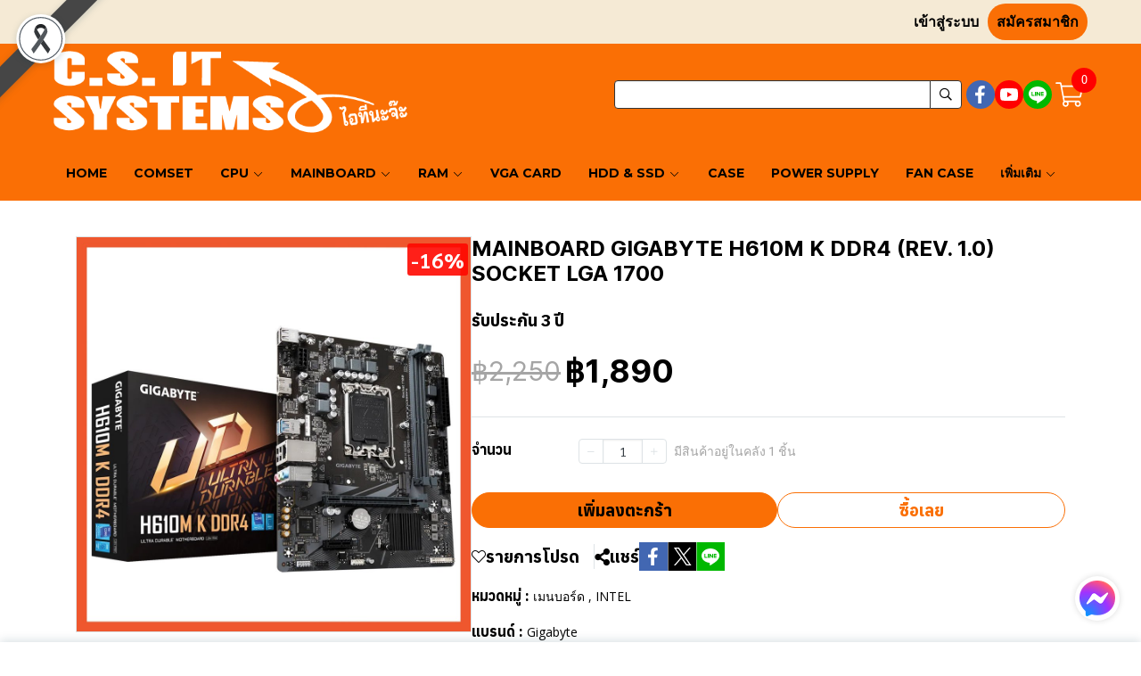

--- FILE ---
content_type: application/javascript
request_url: https://cloud.makewebstatic.com/makeweb/prod/frontend/_nuxt/aaff75c.js
body_size: 6638
content:
(window.webpackJsonp=window.webpackJsonp||[]).push([[149],{1776:function(t,e,n){var content=n(1794);content.__esModule&&(content=content.default),"string"==typeof content&&(content=[[t.i,content,""]]),content.locals&&(t.exports=content.locals);(0,n(42).default)("8385641c",content,!0,{sourceMap:!1})},1777:function(t,e,n){var content=n(1796);content.__esModule&&(content=content.default),"string"==typeof content&&(content=[[t.i,content,""]]),content.locals&&(t.exports=content.locals);(0,n(42).default)("7882147a",content,!0,{sourceMap:!1})},1780:function(t,e,n){"use strict";n(13),n(12),n(10),n(14),n(11),n(15);var o=n(0),r=(n(5),n(65),n(70),n(27),n(28));function c(object,t){var e=Object.keys(object);if(Object.getOwnPropertySymbols){var n=Object.getOwnPropertySymbols(object);t&&(n=n.filter((function(t){return Object.getOwnPropertyDescriptor(object,t).enumerable}))),e.push.apply(e,n)}return e}function l(t){for(var i=1;i<arguments.length;i++){var source=null!=arguments[i]?arguments[i]:{};i%2?c(Object(source),!0).forEach((function(e){Object(o.a)(t,e,source[e])})):Object.getOwnPropertyDescriptors?Object.defineProperties(t,Object.getOwnPropertyDescriptors(source)):c(Object(source)).forEach((function(e){Object.defineProperty(t,e,Object.getOwnPropertyDescriptor(source,e))}))}return t}var d={computed:l(l({},Object(r.b)({screenWidth:"screenWidth",CONTENT_CONTAINER:"CONTENT_CONTAINER",siteComponents:"siteComponents",embedCode:"embedcode/embedCode",adsMWE:"adsMWE"})),{},{pathd:function(){switch(this.layout+this.side){case"straightnormal":return"M0 180L1920 0V200H0L0 180Z";case"straightflip":return"M1920 180L0 0V200H1920L1920 180Z";case"straightreflect":return"M0 0L960 180L1920 0V200H0V0Z";case"bend_innormal":return"M0 180C360 180 1440 180 1920 0V200H0L0 180Z";case"bend_inflip":return"M1920 180C1560 180 480 180 0 0V200H1920L1920 180Z";case"bend_inreflect":return"M0 0C480 180 880 180 960 180C1040 180 1440 180 1920 0V200H0V0Z";case"bend_outnormal":return"M0 180C960 16.5 1440 0 1920 0V200H0L0 180Z";case"bend_outflip":return"M1920 180C960 16.5 480 0 0 0V200H1920L1920 180Z";case"bend_outreflect":return"M960 0C720 0 480 16.5 0 180V200H1920V180C1440 16.5 1200 0 960 0Z";case"wavenormal":case"wavereflect":return"M0 100C924.5 374.5 890 -226 1920 100V200H0V100Z";case"waveflip":return"M1920 100C995.5 374.5 1030 -226 0 100V200H1920V100Z";default:return""}},direct:function(){return this.$texthelper.capitalize(this.direction)},layout:function(){return this.config["divider".concat(this.direct)]},side:function(){return this.config["divider".concat(this.direct,"Side")]},height:function(){return this.screenWidth>=1140?this.config["divider".concat(this.direct,"Height")]:this.screenWidth>=678&&this.screenWidth<1140?.75*this.config["divider".concat(this.direct,"Height")]:this.screenWidth<678?.5*this.config["divider".concat(this.direct,"Height")]:this.config["divider".concat(this.direct,"Height")]},color:function(){return this.config["divider".concat(this.direct,"Color")]},alpha:function(){return this.config["divider".concat(this.direct,"ColorAlpha")]},embedDBD:function(){var t=null;return Object.prototype.hasOwnProperty.call(this.embedCode,"dbdKey")&&(t=this.embedCode.dbdKey),t},isLastSection:function(){return this.CONTENT_CONTAINER.componentsID[this.CONTENT_CONTAINER.componentsID.length-1]===this.componentId},isHideFooter:function(){var t=this.siteComponents.FOOTER.style.layout,e=this.siteComponents.FOOTER_WIDGET_MENU,n=this.siteComponents.FOOTER_WIDGET_SUBSCRIBE,o=this.siteComponents.FOOTER_WIDGET_SOCIAL,r=this.siteComponents.FOOTER_WIDGET_PARTNER,c=this.siteComponents.FOOTER_WIDGET_LOGO,l=this.siteComponents.FOOTER_WIDGET_TEXT1,d=this.siteComponents.FOOTER_WIDGET_TEXT2,h=this.siteComponents.FOOTER_WIDGET_TEXT3,E=this.siteComponents.FOOTER_WIDGET_TEXT4,f=this.siteComponents.FOOTER_WIDGET_FBLIKEBOX,m=this.siteComponents.FOOTER_WIDGET_PAYMENT,_=this.siteComponents.FOOTER_WIDGET_SHIPPING,D=this.siteComponents.FOOTER_WIDGET_TAGS,v=this.siteComponents.FOOTER_WIDGET_COPYRIGHT,T=this.siteComponents.FOOTER_WIDGET_STATCOUNTER;switch(t){case"01":case"02":return!(c.properties.isEnable||e.properties.isEnable||l.properties.isEnable||n.properties.isEnable||o.properties.isEnable||r.properties.isEnable||v.properties.isEnable||T.properties.isEnable||null!=this.embedDBD||this.adsMWE);case"03":return!(c.properties.isEnable||e.properties.isEnable||l.properties.isEnable||d.properties.isEnable||n.properties.isEnable||o.properties.isEnable||r.properties.isEnable||v.properties.isEnable||T.properties.isEnable||null!=this.embedDBD||this.adsMWE);case"04":return!(c.properties.isEnable||e.properties.isEnable||l.properties.isEnable||n.properties.isEnable||o.properties.isEnable||f.properties.isEnable||r.properties.isEnable||v.properties.isEnable||T.properties.isEnable||null!=this.embedDBD||this.adsMWE);case"05":return!(c.properties.isEnable||e.properties.isEnable||l.properties.isEnable||d.properties.isEnable||h.properties.isEnable||E.properties.isEnable||n.properties.isEnable||o.properties.isEnable||r.properties.isEnable||v.properties.isEnable||T.properties.isEnable||null!=this.embedDBD||this.adsMWE);case"06":return!(e.properties.isEnable||m.properties.isEnable||_.properties.isEnable||n.properties.isEnable||o.properties.isEnable||D.properties.isEnable||r.properties.isEnable||v.properties.isEnable||T.properties.isEnable||null!=this.embedDBD||this.adsMWE);case"07":return!(c.properties.isEnable||e.properties.isEnable||n.properties.isEnable||l.properties.isEnable||o.properties.isEnable||f.properties.isEnable||r.properties.isEnable||v.properties.isEnable||T.properties.isEnable||null!=this.embedDBD||this.adsMWE);case"08":return!(c.properties.isEnable||e.properties.isEnable||n.properties.isEnable||l.properties.isEnable||d.properties.isEnable||o.properties.isEnable||f.properties.isEnable||r.properties.isEnable||v.properties.isEnable||T.properties.isEnable||null!=this.embedDBD||this.adsMWE);default:return!1}}}),props:["config","direction","componentId"]},h=(n(1793),n(21)),E=Object(h.a)(d,(function(){var t=this,e=t.$createElement,n=t._self._c||e;return n("div",{staticClass:"section-divider-wrapper",class:[t.direction,t.isLastSection?"last-section":"",t.isHideFooter?"footer-hide":""]},[n("div",{staticClass:"position-relative",style:"height: "+t.height+"px;"},[n("svg",{staticStyle:{width:"100%",position:"absolute",bottom:"0px",height:"100%"},attrs:{viewBox:"0 0 1920 200",preserveAspectRatio:"none"}},[n("path",{attrs:{fill:t.$helper.color.getColor(t.color,t.alpha),d:t.pathd}})])])])}),[],!1,null,"77965f58",null).exports;function f(object,t){var e=Object.keys(object);if(Object.getOwnPropertySymbols){var n=Object.getOwnPropertySymbols(object);t&&(n=n.filter((function(t){return Object.getOwnPropertyDescriptor(object,t).enumerable}))),e.push.apply(e,n)}return e}function m(t){for(var i=1;i<arguments.length;i++){var source=null!=arguments[i]?arguments[i]:{};i%2?f(Object(source),!0).forEach((function(e){Object(o.a)(t,e,source[e])})):Object.getOwnPropertyDescriptors?Object.defineProperties(t,Object.getOwnPropertyDescriptors(source)):f(Object(source)).forEach((function(e){Object.defineProperty(t,e,Object.getOwnPropertyDescriptor(source,e))}))}return t}var _={components:m(m({},{background_color:function(){return n.e(67).then(n.bind(null,2001))},background_image:function(){return n.e(69).then(n.bind(null,1992))},background_gradient:function(){return n.e(68).then(n.bind(null,2002))},background_video:function(){return n.e(70).then(n.bind(null,4242))}}),{},{SectionDivider:E}),computed:m(m({},Object(r.b)({components:"components",screenWidth:"screenWidth"})),{},{widthClass:function(){switch(this.config.width){case"container":return"container";case"container-fluid":return"container-fluid";default:return""}},detectDevice:function(){if(this.$device.isDesktop){if(this.screenWidth<=576)return"mobile";if(this.screenWidth<=768)return"tablet";if(this.screenWidth>768)return"desktop"}return this.$device.isTablet?"tablet":this.$device.isMobile?"mobile":void 0},cmpType:function(){return this.componentID&&this.components[this.componentID]&&this.components[this.componentID].type},cssVars:function(){return{"--section-container-padding-x":this.getSectionPaddingX(this.config.width,this.config.paddingX),"--section-container-mobile-padding-x":this.getSectionPaddingX(this.config.width,this.config.paddingX>15?15:this.config.paddingX),"--other-container-height":this.config.height?"auto"!==this.config.height?this.config.height+"px":this.config.height:"","--other-container-padding-top":this.config.paddingTop&&this.config.paddingTop>=0?this.config.paddingTop+"px":"","--other-container-padding-bottom":this.config.paddingBottom&&this.config.paddingBottom>=0?this.config.paddingBottom+"px":"","--other-container-padding-left":this.getPaddingX(this.config.paddingX,this.config.width,this.config.paddingLeft),"--other-container-padding-right":this.getPaddingX(this.config.paddingX,this.config.width,this.config.paddingRight),"--other-container-border":this.config.borderSize&&this.config.borderColor?"".concat(this.config.borderSize,"px solid ").concat(this.config.borderColor):"","--other-container-tablet-height":this.styleTablet.height?"auto"!==this.styleTablet.height?this.styleTablet.height+"px":this.styleTablet.height:"","--other-container-tablet-padding-top":this.styleTablet.paddingTop>=0?this.styleTablet.paddingTop+"px":"","--other-container-tablet-padding-bottom":this.styleTablet.paddingBottom>=0?this.styleTablet.paddingBottom+"px":"","--other-container-tablet-padding-left":this.getPaddingX(this.styleTablet.paddingX,this.styleTablet.width,this.styleTablet.paddingLeft),"--other-container-tablet-padding-right":this.getPaddingX(this.styleTablet.paddingX,this.styleTablet.width,this.styleTablet.paddingRight),"--other-container-tablet-border":this.styleTablet.borderSize&&this.styleTablet.borderColor?"".concat(this.styleTablet.borderSize,"px solid ").concat(this.styleTablet.borderColor):"","--other-container-mobile-height":this.styleMobile.height?"auto"!==this.styleMobile.height?this.styleMobile.height+"px":this.styleMobile.height:"","--other-container-mobile-padding-top":this.styleMobile.paddingTop&&this.styleMobile.paddingTop>=0?this.styleMobile.paddingTop+"px":"","--other-container-mobile-padding-bottom":this.styleMobile.paddingBottom&&this.styleMobile.paddingBottom>=0?this.styleMobile.paddingBottom+"px":"","--other-container-mobile-padding-left":this.getPaddingX(this.styleMobile.paddingX,this.styleMobile.width,this.styleMobile.paddingLeft),"--other-container-mobile-padding-right":this.getPaddingX(this.styleMobile.paddingX,this.styleMobile.width,this.styleMobile.paddingRight),"--other-container-mobile-border":this.styleMobile.borderSize&&this.styleMobile.borderColor?"".concat(this.styleMobile.borderSize,"px solid ").concat(this.styleMobile.borderColor):""}}}),methods:{getSectionPaddingX:function(t,e){return"container-fluid"==t?"".concat(e,"px"):"15px"},getPaddingX:function(t,e,n){var o;return n?"".concat(o=n,"px"):(o=t>60?60:t,"container-fluid"==e?"".concat(o,"px"):null)}},props:{componentID:{type:String,default:function(){return""}},config:{type:Object,default:function(){return{}}},styleMobile:{type:Object,default:function(){return{}}},styleTablet:{type:Object,default:function(){return{}}},componentType:{type:String}}},D=(n(1795),Object(h.a)(_,(function(){var t=this,e=t.$createElement,n=t._self._c||e;return n("div",{staticClass:"default-component-wrapper",style:t.cssVars},[t.config.backgroundType&&"none"!==t.config.backgroundType?n("background_"+t.config.backgroundType,{tag:"component",attrs:{config:t.config,componentID:t.componentID,components:Object.assign({},t.components),front:"1",device:t.detectDevice}}):t._e(),t._v(" "),t.config.dividerTop&&"none"!==t.config.dividerTop?n("SectionDivider",{attrs:{config:t.config,direction:"top",componentId:t.componentID}}):t._e(),t._v(" "),t.config.dividerBottom&&"none"!==t.config.dividerBottom?n("SectionDivider",{attrs:{config:t.config,direction:"bottom",componentId:t.componentID}}):t._e(),t._v(" "),"SECTION"==t.cmpType?n("div",{staticClass:"section-container",class:t.widthClass},[t._t("default")],2):n("div",{staticClass:"other-container"},[t._t("default")],2)],1)}),[],!1,null,null,null));e.a=D.exports},1790:function(t,e,n){var content=n(1819);content.__esModule&&(content=content.default),"string"==typeof content&&(content=[[t.i,content,""]]),content.locals&&(t.exports=content.locals);(0,n(42).default)("266e12e4",content,!0,{sourceMap:!1})},1791:function(t,e,n){var content=n(1821);content.__esModule&&(content=content.default),"string"==typeof content&&(content=[[t.i,content,""]]),content.locals&&(t.exports=content.locals);(0,n(42).default)("906cb01a",content,!0,{sourceMap:!1})},1793:function(t,e,n){"use strict";n(1776)},1794:function(t,e,n){var o=n(41)(!1);o.push([t.i,".top[data-v-77965f58]{top:-1px;transform:rotate(180deg)}.bottom[data-v-77965f58]{bottom:-1px}.bottom.last-section.footer-hide[data-v-77965f58]{bottom:0}.section-divider-wrapper[data-v-77965f58]{pointer-events:none;position:absolute;width:100%}",""]),t.exports=o},1795:function(t,e,n){"use strict";n(1777)},1796:function(t,e,n){var o=n(41)(!1);o.push([t.i,".default-component-wrapper{position:relative;height:100%;width:100%}.default-component-wrapper .section-container{width:100%;padding-left:var(--section-container-padding-x);padding-right:var(--section-container-padding-x)}@media only screen and (max-width:1139px){.default-component-wrapper .section-container{padding-left:var(--section-container-mobile-padding-x);padding-right:var(--section-container-mobile-padding-x)}}.default-component-wrapper .other-container{width:100%;height:var(--other-container-height);padding:var(--other-container-padding-top) var(--other-container-padding-right) var(--other-container-padding-bottom) var(--other-container-padding-left);border:var(--other-container-border)}",""]),t.exports=o},1818:function(t,e,n){"use strict";n(1790)},1819:function(t,e,n){var o=n(41)(!1);o.push([t.i,"#wrapper-topmenu{position:relative}#wrapper-topmenu #topmenu-item{display:inline;margin:0 5px;font-family:var(--topmenu-ff),Tahoma;font-size:var(--topmenu-fs);color:var(--topmenu-fcolor);font-weight:var(--topmenu-fw);font-style:var(--topmenu-fsy);-webkit-text-decoration:var(--topmenu-fd);text-decoration:var(--topmenu-fd);cursor:pointer}#wrapper-topmenu #topmenu-item:hover{color:var(--topmenu-fcolor-hover)}",""]),t.exports=o},1820:function(t,e,n){"use strict";n(1791)},1821:function(t,e,n){var o=n(41)(!1);o.push([t.i,"ul.navbar-topmenu.navbar-nav.block>li.nav-item>ul.dropdown-menu li:hover>.dropdown-menu{display:block!important}ul.navbar-topmenu.navbar-nav.flex>li.nav-item>ul.dropdown-menu li:hover>.dropdown-menu{display:flex!important}ul.navbar-topmenu.navbar-nav.block>li.nav-item>ul.dropdown-menu{height:auto;max-height:calc(90vh - 100px)}",""]),t.exports=o},1822:function(t,e,n){"use strict";n(12),n(10),n(14),n(15);var o=n(0),r=(n(5),n(65),n(70),n(57),n(73),n(11),n(13),n(27),n(28));function c(object,t){var e=Object.keys(object);if(Object.getOwnPropertySymbols){var n=Object.getOwnPropertySymbols(object);t&&(n=n.filter((function(t){return Object.getOwnPropertyDescriptor(object,t).enumerable}))),e.push.apply(e,n)}return e}function l(t){for(var i=1;i<arguments.length;i++){var source=null!=arguments[i]?arguments[i]:{};i%2?c(Object(source),!0).forEach((function(e){Object(o.a)(t,e,source[e])})):Object.getOwnPropertyDescriptors?Object.defineProperties(t,Object.getOwnPropertyDescriptors(source)):c(Object(source)).forEach((function(e){Object.defineProperty(t,e,Object.getOwnPropertyDescriptor(source,e))}))}return t}var d={background_color:function(){return n.e(67).then(n.bind(null,2001))},background_image:function(){return n.e(69).then(n.bind(null,1992))},background_gradient:function(){return n.e(68).then(n.bind(null,2002))}},h=l(l({},Object(r.b)({products:"cart/products",quotationProducts:"quotation/products",siteComponents:"siteComponents",siteData:"siteData",appearance:"appearance",screenWidth:"screenWidth",languageActive:"language/locale",languageUse:"language/locale",languageDefault:"language/defaultLocale",permissions:"permissionWebsite/permissions",packageID:"permissionWebsite/packageID"})),{},{platform:function(){return window&&window.navigator&&window.navigator.platform},maxTouchPoints:function(){return window&&window.navigator&&window.navigator.maxTouchPoints},detectDevice:function(){if(this.$device.isMobile)return"mobile";if(this.$device.isTablet)return"tablet";if(this.$device.isDesktop){if(this.screenWidth<=576)return"mobile";if(this.screenWidth<=768)return"tablet";if(this.screenWidth>768)return"desktop"}},isLayoutMobile:function(){return"desktop"!=this.detectDevice||this.platform&&this.platform.includes("MacIntel")&&this.maxTouchPoints>2||"desktop"==this.detectDevice&&this.screenWidth<1110},config:function(){return this.siteComponents.HEADER.style},data:function(){return this.siteComponents},desktopLayout:function(){return this.config.layout},HEADER_AREA:function(){return this.siteComponents.HEADER_AREA},HEADER_BAR:function(){return this.siteComponents.HEADER_BAR},HEADER_WIDGET_TEXT:function(){return this.siteComponents.HEADER_WIDGET_TEXT},HEADER_WIDGET_TOPMENU:function(){return this.siteComponents.HEADER_WIDGET_TOPMENU},HEADER_WIDGET_MEMBER:function(){return this.siteComponents.HEADER_WIDGET_MEMBER},HEADER_WIDGET_SOCIAL:function(){return this.siteComponents.HEADER_WIDGET_SOCIAL},HEADER_WIDGET_SOCIAL_STYLE:function(){return this.siteComponents.STYLE_WIDGET_SOCIAL.style},HEADER_WIDGET_LANGUAGE:function(){return this.siteComponents.HEADER_WIDGET_LANGUAGE},HEADER_WIDGET_CURRENCY:function(){return this.siteComponents.HEADER_WIDGET_CURRENCY},HEADER_WIDGET_SEARCH:function(){return this.siteComponents.HEADER_WIDGET_SEARCH},HEADER_WIDGET_LOGO:function(){return this.siteComponents.HEADER_WIDGET_LOGO},HEADER_WIDGET_CART:function(){return this.siteComponents.HEADER_WIDGET_CART},HEADER_WIDGET_MENU:function(){return this.siteComponents.HEADER_WIDGET_MENU},HEADER_WIDGET_QUOTATION:function(){return this.siteComponents.HEADER_WIDGET_QUOTATION},linkLogo:function(){return this.$helper.url.setlanguageDefault(this.languageDefault)&&this.$helper.url.genUrlPage("home",this.languageUse)},isOverlayHeader:function(){return this.elActiveID.indexOf("header")>-1},expand:function(){return this.siteComponents.HEADER.style.isEnableMore},notHaveTopMenuShow:function(){var t=this,e=0;return this.siteComponents.HEADER_WIDGET_TOPMENU.componentsID.forEach((function(n){t.siteComponents[n].properties.isEnable&&(e+=1)})),e<1},notHaveMenuShow:function(){var t=this,e=0;return this.siteComponents.HEADER_WIDGET_MENU.componentsID.forEach((function(n){t.siteComponents[n].properties.isEnable&&(e+=1)})),e<1},notHaveSocialShow:function(){var t=this,e=0;return Object.keys(this.siteData.DATA_SOCIAL).forEach((function(n){t.siteData.DATA_SOCIAL[n].isEnable&&"googleplus"!=n&&(e+=1)})),e<1},allHeaderWidgetIsHide:function(){return!(this.HEADER_WIDGET_TEXT.properties.isEnable||this.HEADER_WIDGET_TOPMENU.properties.isEnable||this.HEADER_WIDGET_SEARCH.properties.isEnable||this.HEADER_WIDGET_MEMBER.properties.isEnable||this.HEADER_WIDGET_SOCIAL.properties.isEnable||this.HEADER_WIDGET_LANGUAGE.properties.isEnable||this.HEADER_WIDGET_CURRENCY.properties.isEnable||this.HEADER_WIDGET_CART.properties.isEnable||this.products.length||this.HEADER_WIDGET_QUOTATION.properties.isEnable||this.quotationProducts.length||this.HEADER_WIDGET_LOGO.properties.isEnable||this.HEADER_WIDGET_MENU.properties.isEnable||this.HEADER_WIDGET_QUOTATION.properties.isEnable)},isEnableSticky:function(){return this.config.isEnableSticky},configBackgroundOverSection:function(){return{backgroundColor:"#FFFFFF",backgroundColorAlpha:0,borderColor:"#FFFFFF",borderColorAlpha:0,borderWidth:0,shadowEnable:!1,backgroundGradientRotate:0,backgroundGradientColor1:"#FFFFFF",backgroundGradientColor1Alpha:0,backgroundGradientColor2:"#FFFFFF",backgroundGradientColor2Alpha:0}}}),E={mainMenuHover:function(t){this.hoverActive=l({},t)},search:function(){var t=this.$helper.url.genUrlPage("search",this.languageActive);this.$router.push("".concat(t).concat(this.textSearch?"/"+encodeURIComponent(this.textSearch):"")),this.topSerchBarVisible=!1},clickLogo:function(){var t=this.$helper.url.setlanguageDefault(this.languageDefault)&&this.$helper.url.genUrlPage("home",this.languageUse);this.$router.push(t)}};e.a={computed:h,methods:E,data:function(){return{hoverActive:{id:0,navShow:0},topSerchBarVisible:!1,textSearch:""}},Background:d,watch:{navShowMenuLeft:{handler:function(){var t=this;this.renderMenuRight=!1,this.$nextTick((function(){t.renderMenuRight=!0}))}}}}},1834:function(t,e,n){"use strict";n(13),n(12),n(14),n(15);var o=n(0),r=(n(10),n(5),n(34),n(11),n(28)),c=n(43);function l(object,t){var e=Object.keys(object);if(Object.getOwnPropertySymbols){var n=Object.getOwnPropertySymbols(object);t&&(n=n.filter((function(t){return Object.getOwnPropertyDescriptor(object,t).enumerable}))),e.push.apply(e,n)}return e}function d(t){for(var i=1;i<arguments.length;i++){var source=null!=arguments[i]?arguments[i]:{};i%2?l(Object(source),!0).forEach((function(e){Object(o.a)(t,e,source[e])})):Object.getOwnPropertyDescriptors?Object.defineProperties(t,Object.getOwnPropertyDescriptors(source)):l(Object(source)).forEach((function(e){Object.defineProperty(t,e,Object.getOwnPropertyDescriptor(source,e))}))}return t}var h={props:{comp:Object,data:Object},data:function(){return{navShow:20,resizeObserver:null,calculating:!1,arrNavWidth:[]}},computed:d(d({},Object(r.b)({siteComponents:"siteComponents",headerIsSticky:"headerIsSticky"})),{},{cssVars:function(){return{"--topmenu-ff":'"'.concat(this.config.fontFamily,'"'),"--topmenu-fs":this.config.fontSize+"px","--topmenu-fw":this.config.fontIsBold?"bold":"normal","--topmenu-fsy":this.config.fontIsItalic?"italic":"unset","--topmenu-fd":this.config.fontIsUnderline?"underline":"unset","--topmenu-fcolor":this.topMenuFontColor,"--topmenu-fcolor-hover":c.a.getColor(this.config.fontColorHover)}},topmenu:function(){return this.comp},config:function(){return this.comp.style},topmenuItem:function(){var t=this;return this.topmenu.componentsID.map((function(e){return t.siteComponents[e]})).filter((function(t){return t.properties.isEnable}))},headerConfig:function(){return this.siteComponents.HEADER.style},topMenuFontColor:function(){return c.a.getColor(this.config.fontColor)}}),watch:{},mounted:function(){this.$nextTick((function(){!this.calculating&&this.is_public&&this.calShow(),this.is_public&&(this.resizeObserver=new ResizeObserver(this.calShow).observe(document.getElementById("top-mb-container")))}))},methods:{calShow:function(){var t=this;this.calculating=!0;var menu=this.$refs.topmenubar;if(menu){var e=menu.offsetWidth,n=document.getElementById("top-mb-container"),o=document.getElementById("comp-HEADER_WIDGET_TEXT"),r=document.getElementById("comp-HEADER_WIDGET_MEMBER"),c=document.getElementById("comp-HEADER_WIDGET_SOCIAL"),l=document.getElementById("comp-HEADER_WIDGET_LANGUAGE"),d=parseInt(n.offsetWidth-0-60-(o?o.offsetWidth:0)-(r?r.offsetWidth:0)-(c?c.offsetWidth:0)-(l?l.offsetWidth:0));menu.childNodes.forEach((function(element,e){element.offsetWidth>0&&element.className&&(t.arrNavWidth[e]=element.offsetWidth)})),d>0&&e>d&&this.navShow>0?(this.navShow-=1,this.calculating=!1,this.$nextTick((function(){this.calShow()}))):e+this.arrNavWidth[this.navShow]<d&&(this.navShow+=1,this.calculating=!1,this.$nextTick((function(){this.calShow()})))}}}},E=(n(1818),n(21)),component=Object(E.a)(h,(function(){var t=this,e=t.$createElement,n=t._self._c||e;return n("div",{staticClass:"d-inline",style:t.cssVars,attrs:{id:"wrapper-topmenu"}},[t._t("default"),t._v(" "),t._l(t.topmenuItem,(function(e){return[e.properties.isEnable?n("Link",{key:"tm_"+e.id,attrs:{id:"topmenu-item",linkProps:e.properties.link}},[n("span",[t._v("\n        "+t._s(e.properties.name)+"\n      ")])]):t._e()]}))],2)}),[],!1,null,null,null);e.a=component.exports},1835:function(t,e,n){"use strict";var o=n(0);n(5),n(65),n(70),n(13),n(12),n(10),n(14),n(11),n(15);function r(object,t){var e=Object.keys(object);if(Object.getOwnPropertySymbols){var n=Object.getOwnPropertySymbols(object);t&&(n=n.filter((function(t){return Object.getOwnPropertyDescriptor(object,t).enumerable}))),e.push.apply(e,n)}return e}var c={props:{comp:Object,config:Object,data:Object,sticky:Boolean,split:Boolean,splitPosition:String,menuListSplitExpand:Array},components:function(t){for(var i=1;i<arguments.length;i++){var source=null!=arguments[i]?arguments[i]:{};i%2?r(Object(source),!0).forEach((function(e){Object(o.a)(t,e,source[e])})):Object.getOwnPropertyDescriptors?Object.defineProperties(t,Object.getOwnPropertyDescriptors(source)):r(Object(source)).forEach((function(e){Object.defineProperty(t,e,Object.getOwnPropertyDescriptor(source,e))}))}return t}({},{WidgetMenu_dropdown:function(){return n.e(157).then(n.bind(null,4235))},WidgetMenu_column:function(){return n.e(156).then(n.bind(null,4236))},WidgetMenu_hamburger:function(){return n.e(158).then(n.bind(null,4237))}}),computed:{headerMenu:function(){return this.comp},styleMenu:function(){return this.comp.style},expand:function(){return!this.sticky&&this.config.isEnableMore},layout:function(){return this.config.layout}},methods:{emitData:function(t){this.$emit("hoverMain",t)}}},l=c,d=(n(1820),n(21)),component=Object(d.a)(l,(function(){var t=this,e=t.$createElement,n=t._self._c||e;return n("div",{staticClass:"topwidget-menu",staticStyle:{position:"relative"}},[t._t("default"),t._v(" "),n("WidgetMenu_"+("04"==t.layout||"07"==t.layout?"hamburger":t.headerMenu.style.submenu.layout),{tag:"component",attrs:{config:t.styleMenu,layout:t.layout,data:t.data,expand:t.expand,sticky:t.sticky,split:t.split,splitPosition:t.splitPosition,menuListSplitExpand:t.menuListSplitExpand},on:{hoverMain:t.emitData,setNavShowMenu:function(e){return t.$emit("setNavShowMenu",e)}}})],2)}),[],!1,null,null,null);e.a=component.exports},2319:function(t,e,n){var content=n(2744);content.__esModule&&(content=content.default),"string"==typeof content&&(content=[[t.i,content,""]]),content.locals&&(t.exports=content.locals);(0,n(42).default)("b09216fa",content,!0,{sourceMap:!1})},2743:function(t,e,n){"use strict";n(2319)},2744:function(t,e,n){var o=n(41)(!1);o.push([t.i,".z-index-1{z-index:1}",""]),t.exports=o},4129:function(t,e,n){"use strict";n.r(e);var o=n(0),r=(n(5),n(65),n(70),n(13),n(12),n(10),n(14),n(11),n(15),n(1997)),c=n(1995),l=n(1971),d=n(1972),h=n(1996),E=n(273),f=n(1835),m=n(1834),_=n(1963),D=n(1973),v=n(1780),T=n(1974),y=n(1822);function O(object,t){var e=Object.keys(object);if(Object.getOwnPropertySymbols){var n=Object.getOwnPropertySymbols(object);t&&(n=n.filter((function(t){return Object.getOwnPropertyDescriptor(object,t).enumerable}))),e.push.apply(e,n)}return e}function A(t){for(var i=1;i<arguments.length;i++){var source=null!=arguments[i]?arguments[i]:{};i%2?O(Object(source),!0).forEach((function(e){Object(o.a)(t,e,source[e])})):Object.getOwnPropertyDescriptors?Object.defineProperties(t,Object.getOwnPropertyDescriptors(source)):O(Object(source)).forEach((function(e){Object.defineProperty(t,e,Object.getOwnPropertyDescriptor(source,e))}))}return t}var R={HeaderWidgetSocial:function(){return n.e(163).then(n.bind(null,2264))}},C={data:function(){return A({},y.a.data)},components:A(A({HeaderWidgetMember:c.a,HeaderWidgetText:l.a},R),{},{HeaderWidgetCart:d.a,HeaderWidgetLanguage:h.a,HeaderWidgetLogo:E.a,HeaderWidgetMenu:f.a,HeaderWidgetTopMenu:m.a,HeaderWidgetSearch:_.a,HeaderWidgetQuotation:D.a,DefaultComponent:v.a,HeaderWidgetCurrency:r.a,AdsMWEHeader:T.a},y.a.Background),mounted:function(){},computed:A(A({},y.a.computed),{},{showTopBar:function(){return!!(this.HEADER_WIDGET_TEXT.properties.isEnable||this.HEADER_WIDGET_TOPMENU.properties.isEnable||this.HEADER_WIDGET_MEMBER.properties.isEnable||this.HEADER_WIDGET_LANGUAGE.properties.isEnable||this.HEADER_WIDGET_CURRENCY.properties.isEnable)},showTopAreaMb:function(){return!!(this.HEADER_WIDGET_LOGO.properties.isEnable||this.HEADER_WIDGET_SEARCH.properties.isEnable||this.HEADER_WIDGET_SOCIAL.properties.isEnable||this.HEADER_WIDGET_CART.properties.isEnable||this.products.length||this.HEADER_WIDGET_QUOTATION.properties.isEnable||this.quotationProducts.length)},backgroundConfig:function(){return this.oversection?this.configBackgroundOverSection:this.HEADER_AREA.style}}),methods:A({},y.a.methods),props:{sticky:{type:Boolean},oversection:{type:Boolean,default:!1}}},I=(n(2743),n(21)),component=Object(I.a)(C,(function(){var t=this,e=t.$createElement,n=t._self._c||e;return n("div",[t.HEADER_BAR.style&&t.HEADER_AREA.style?n("nav",{staticClass:"navbar-expand-xl header-layout-3",class:{"header-sticky":t.isEnableSticky,"is-sticky":t.sticky},attrs:{id:"topZone"}},[n("client-only",[n("AdsMWEHeader",{directives:[{name:"show",rawName:"v-show",value:"6"==t.packageID,expression:"packageID == '6'"}],attrs:{isSticky:t.sticky,isLayoutMobile:t.isLayoutMobile}})],1),t._v(" "),n("div",{staticClass:"wrapper-top-zone",attrs:{id:"comp-HEADER"}},[!t.showTopBar||t.sticky&&!1===t.siteComponents.HEADER.style.isEnableStickyTopbar?t._e():n("div",{attrs:{id:"top-mb"}},[n("div",{class:t.config.isWidthFull?"container-fluid":"container",attrs:{id:"top-mb-container"}},[n("div",{staticClass:"row no-gutters py-5 gap-15 row-gap-0"},[n("div",{staticClass:"col-auto d-flex justify-content-start align-items-center"},[t.HEADER_WIDGET_TEXT.properties.isEnable?n("div",{style:t.HEADER_WIDGET_TEXT.data&&""!=t.HEADER_WIDGET_TEXT.data?"":"min-width: 48.79px; height: 100%; max-height: 40px;",attrs:{id:"comp-HEADER_WIDGET_TEXT"}},[n("div",{staticClass:"text-truncate my-0 py-10"},[n("HeaderWidgetText",{attrs:{editorId:"HEADER_WIDGET_TEXT",comp:t.HEADER_WIDGET_TEXT}})],1)]):t._e()]),t._v(" "),n("div",{staticClass:"col-auto d-flex justify-content-end flex-wrap align-items-center ml-auto gap-15 row-gap-0"},[t.HEADER_WIDGET_TOPMENU.properties.isEnable?n("div",{staticClass:"ml-5",style:t.notHaveTopMenuShow?"min-width: 80px; height: 100%; max-height: 40px;":"",attrs:{id:"comp-HEADER_WIDGET_TOPMENU"}},[n("HeaderWidgetTopMenu",{attrs:{comp:t.HEADER_WIDGET_TOPMENU,data:t.data}})],1):t._e(),t._v(" "),n("div",{staticClass:"row m-0 flex-wrap align-items-center gap-15 row-gap-0"},[n("div",{staticClass:"col-auto p-0 d-flex align-items-center"},[t.HEADER_WIDGET_MEMBER.properties.isEnable?n("div",{attrs:{id:"comp-HEADER_WIDGET_MEMBER"}},[n("HeaderWidgetMember",{attrs:{comp:t.HEADER_WIDGET_MEMBER}})],1):t._e()]),t._v(" "),n("div",{staticClass:"col-auto p-0 d-flex align-items-center"},[t.HEADER_WIDGET_LANGUAGE.properties.isEnable?n("div",{attrs:{id:"comp-HEADER_WIDGET_LANGUAGE"}},[n("HeaderWidgetLanguage",{attrs:{comp:t.HEADER_WIDGET_LANGUAGE}})],1):t._e()]),t._v(" "),n("div",{staticClass:"col-auto p-0 d-flex align-items-center"},[t.HEADER_WIDGET_CURRENCY.properties.isEnable?n("div",{attrs:{id:"comp-HEADER_WIDGET_CURRENCY"}},[n("HeaderWidgetCurrency",{attrs:{comp:t.HEADER_WIDGET_CURRENCY}})],1):t._e()])])])])])]),t._v(" "),n("DefaultComponent",{staticClass:"h-auto position-relative",attrs:{id:"comp-HEADER_AREA",config:t.oversection?{}:t.HEADER_AREA.style}},[t.HEADER_AREA.style.backgroundType&&"none"!==t.HEADER_AREA.style.backgroundType?n("background_"+t.HEADER_AREA.style.backgroundType,{tag:"component",attrs:{id:"header-background",components:t.siteComponents,componentID:t.HEADER_AREA.id,config:t.backgroundConfig,device:t.detectDevice}}):t._e(),t._v(" "),n("div",{class:{"py-8":t.showTopAreaMb},attrs:{id:"top-area-mb"}},[t.sticky&&!1===t.siteComponents.HEADER.style.isEnableStickyLogo?t._e():n("div",{class:t.config.isWidthFull?"container-fluid":"container"},[n("div",{staticClass:"d-flex no-gutters gap-30 row-gap-0"},[n("div",{staticClass:"d-flex align-items-center"},[t.HEADER_WIDGET_LOGO.properties.isEnable?n("div",{staticClass:"hoverOverlay d-inline-flex",attrs:{id:"comp-HEADER_WIDGET_LOGO"}},[n("Link",{class:t.HEADER_WIDGET_LOGO.data.imageUrl?"h-fit-content":"w-100 h-auto",attrs:{to:t.linkLogo}},[n("HeaderWidgetLogo",{staticClass:"cursor-pointer",attrs:{attr:"data",comp:t.HEADER_WIDGET_LOGO}})],1)],1):t._e()]),t._v(" "),n("div",{staticClass:"d-flex justify-content-end align-items-center w-100 gap-15 row-gap-0"},[t.HEADER_WIDGET_SEARCH.properties.isEnable?n("div",{staticClass:"hoverOverlay",class:{"w-100 min-width-160":"icon"!=t.siteComponents.HEADER_WIDGET_SEARCH.style.layout},staticStyle:{"z-index":"1","max-width":"400px"},attrs:{id:"comp-HEADER_WIDGET_SEARCH"}},[n("HeaderWidgetSearch",{attrs:{comp:t.HEADER_WIDGET_SEARCH}})],1):t._e(),t._v(" "),t.HEADER_WIDGET_SOCIAL.properties.isEnable?n("div",{staticClass:"hoverOverlay z-index-1",staticStyle:{"min-inline-size":"max-content"},style:t.notHaveSocialShow?"min-width: 58.57px; height: 100%; max-height: 40px;":"",attrs:{id:"comp-HEADER_WIDGET_SOCIAL"}},[n("div",{staticClass:"d-inline"},[n("HeaderWidgetSocial",{attrs:{comp:t.HEADER_WIDGET_SOCIAL}})],1)]):t._e(),t._v(" "),n("div",{staticClass:"d-flex align-items-center gap-gd-half"},[t.HEADER_WIDGET_QUOTATION.properties.isEnable||t.quotationProducts.length?n("div",{staticClass:"hoverOverlay",attrs:{id:"comp-HEADER_WIDGET_QUOTATION"}},[n("HeaderWidgetQuotation",{attrs:{comp:t.HEADER_WIDGET_QUOTATION}})],1):t._e(),t._v(" "),t.HEADER_WIDGET_CART.properties.isEnable||t.products.length?n("div",{staticClass:"hoverOverlay",attrs:{id:"comp-HEADER_WIDGET_CART"}},[n("HeaderWidgetCart",{attrs:{comp:t.HEADER_WIDGET_CART}})],1):t._e()])])])])]),t._v(" "),n("div",{attrs:{id:"top-sticky"}},[n("DefaultComponent",[n("div",{class:t.config.isWidthFull?"container-fluid":"container",attrs:{id:"top-sticky-container"}},[t.sticky&&!1===t.siteComponents.HEADER.style.isEnableStickyLogo?t._e():n("hr",{staticClass:"my-0",staticStyle:{position:"relative"},attrs:{id:"bg-header-separator"}}),t._v(" "),n("div",{staticClass:"col d-flex py-10 px-0",class:{"justify-content-end":"end"==t.siteComponents.HEADER_WIDGET_MENU.style.mainmenu.alignX,"justify-content-center":"center"==t.siteComponents.HEADER_WIDGET_MENU.style.mainmenu.alignX,"justify-content-start":"start"==t.siteComponents.HEADER_WIDGET_MENU.style.mainmenu.alignX}},[t.HEADER_WIDGET_MENU.properties.isEnable?n("div",{staticClass:"hoverOverlay",style:t.notHaveMenuShow?"min-width: 97.66px; height: 100%; max-height: 40px;":"",attrs:{id:"comp-HEADER_WIDGET_MENU"}},[n("div",{staticClass:"navbar-collapse"},[n("HeaderWidgetMenu",{attrs:{comp:t.HEADER_WIDGET_MENU,config:t.config,data:t.data,sticky:t.sticky},on:{hoverMain:t.mainMenuHover}})],1)]):t._e()])])])],1)],1)],1)],1):t._e()])}),[],!1,null,null,null);e.default=component.exports}}]);